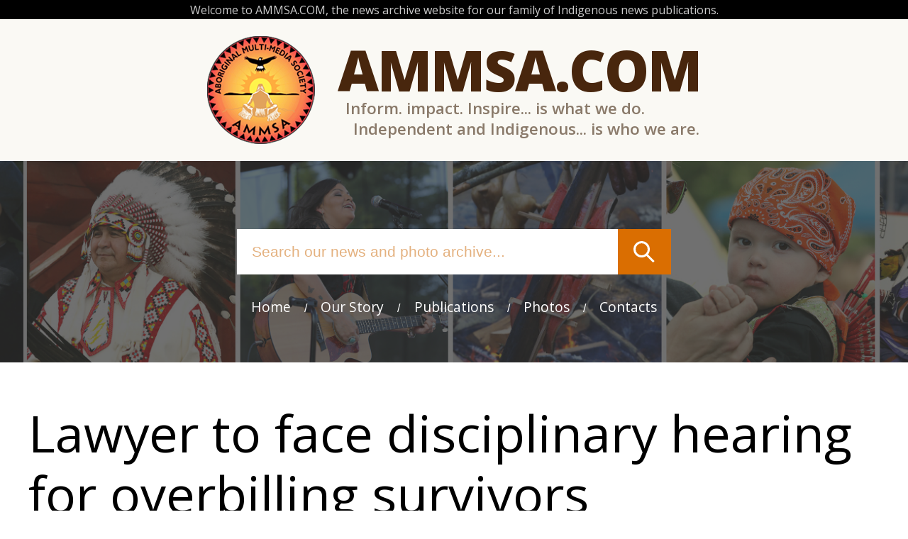

--- FILE ---
content_type: text/html; charset=UTF-8
request_url: https://www.ammsa.com/publications/windspeaker/lawyer-face-disciplinary-hearing-overbilling-survivors
body_size: 25955
content:
<!DOCTYPE html>
<html lang="en" dir="ltr" prefix="og: https://ogp.me/ns#">
<head>
    <meta charset="utf-8" />
<meta name="description" content="A Winnipeg lawyer who overbilled 26 residential school survivors for his services could face disbarment. “This is certainly a case which is serious and, yes, I would say there is a potential for (disbarment). I don’t know yet what the appropriate penalty would be and what the panel would decide but (disbarment) is certainly not off the table,” said Allan Fineblit, CEO with the Law Society of Manitoba. The lawyer, who cannot be named because of a pending disciplinary hearing, has until May 30 to repay $388,477 into a trust account." />
<link rel="canonical" href="https://www.ammsa.com/publications/windspeaker/lawyer-face-disciplinary-hearing-overbilling-survivors" />
<meta property="og:site_name" content="Ammsa.com" />
<meta property="og:type" content="Article" />
<meta property="og:url" content="https://www.ammsa.com/publications/windspeaker/lawyer-face-disciplinary-hearing-overbilling-survivors" />
<meta property="og:title" content="Lawyer to face disciplinary hearing for overbilling survivors" />
<meta property="og:description" content="A Winnipeg lawyer who overbilled 26 residential school survivors for his services could face disbarment. “This is certainly a case which is serious and, yes, I would say there is a potential for (disbarment). I don’t know yet what the appropriate penalty would be and what the panel would decide but (disbarment) is certainly not off the table,” said Allan Fineblit, CEO with the Law Society of Manitoba. The lawyer, who cannot be named because of a pending disciplinary hearing, has until May 30 to repay $388,477 into a trust account. “So far all the (interim) payments have been made and the money is back in the trust account. We expect the last payment before the end of the month. He has paid more than half of it already, because he was required to,” said Fineblit. The over-billing was brought to the law society’s attention in May 2010 by Daniel Ish, chief adjudicator for the Independent Assessment Process, which was set out by the Indian Residential School Settlement Agreement. Ish’s office was contacted when claimants discovered a discrepancy in the fees paid to the lawyer and the amount of compensation they should have received. “The best way that I or my office can discover irregularities in billing is if claimants advise me,” said Ish. As Ish does not have regulatory power over lawyers, he reported his concerns to the law society. As a result, the society filed disciplinary charges against the lawyer.“We charged him with professional misconduct and we did something a bit unusual. We do have the jurisdiction before a hearing to require a lawyer to do certain things we think are necessary to protect the public. It was a large amount of money that had to be repaid and we were concerned because the money was not in his trust account any more,” said Fineblit. Initially, the society’s Complaints Investigation Committee gave until March 9, 2011, 30 days from meeting with the lawyer, to repay the funds. The lawyer appealed the CIC’s decision and the CIC granted an additional 30 days. Claiming April 9 was a hardship, the lawyer took the matter to the Court of Queen’s Bench asking for a stay. In a 30-page written ruling, Justice Shane Perlmutter dismissed the motion for a stay, saying, “I am not satisfied that (the lawyer) would, unless the stay is granted, suffer irreparable harm. Rather … any irreparable harm would appear to stem from his own lack of diligence in satisfying the CIC that he has exercised all due diligence in attempting to repay the trust funds. He has not provided compelling evidence that he cannot repay a substantial amount of these trust funds, if not all of these trust funds, by the deadline imposed by the CIC.” The lawyer returned to the CIC and May 30 was set as the deadline. The lawyer took the matter back to Perlmutter, again arguing hardship for payment. Perlmutter rendered an oral decision April 28, ruling May 30 would remain as the deadline for repayment. The residential school settlement agreement gives adjudicators the authority to assess legal fees for “fairness and reasonableness…. If the adju-dicator varies the amount to be charged, the lawyer is bound by that ruling. If a lawyer charges more than the ruling amount, that is an over-billing,” said Ish. While there was a case in British Columbia in which irregularities raised questions, an investigation cleared over-billing concerns. “The situation involving the Winnipeg lawyer … is the only situation of over-billing of which I am aware,” said Ish. “However, although it involved only one lawyer, it involved numerous clients.” Perlmutter noted that the lawyer “did not challenge the jurisdiction of the adjudicator or (appeal) the decisions.” Fineblit said a date has yet to be set for the lawyer’s disciplinary hearing. This will be the second time the lawyer has faced such action. A year ago, he pled guilty to not depositing retainer fees into a trust account and was suspended for 70 days beginning in mid-June. Fineblit said the lawyer’s prior record, nature of conduct and “what went on” will be taken into consideration before a penalty, which could be a fine, suspension or disbarment, is leveled by the three-person panel. Said Perlmutter in his written ruling, “(The lawyer) was representing clients who were extremely vulnerable, in that they were undergoing a very personal and often traumatic process…. (The lawyer) flagrantly ignored numerous decisions of adjudicators in respect of his fees ….”" />
<meta property="og:image:url" content="https://www.ammsa.com/sites/default/files/ammsa-logo-sm.png" />
<meta name="twitter:title" content="Lawyer to face disciplinary hearing for overbilling survivors" />
<meta name="MobileOptimized" content="width" />
<meta name="HandheldFriendly" content="true" />
<meta name="viewport" content="width=device-width, initial-scale=1.0" />
<link rel="icon" href="/sites/default/files/ammsa-logo-sm.png" type="image/png" />
<script>window.a2a_config=window.a2a_config||{};a2a_config.callbacks=[];a2a_config.overlays=[];a2a_config.templates={};</script>

        <title>Lawyer to face disciplinary hearing for overbilling survivors | Ammsa.com</title>
      
        <link rel="stylesheet" media="all" href="/core/modules/system/css/components/align.module.css?t0ncxu" />
<link rel="stylesheet" media="all" href="/core/modules/system/css/components/fieldgroup.module.css?t0ncxu" />
<link rel="stylesheet" media="all" href="/core/modules/system/css/components/container-inline.module.css?t0ncxu" />
<link rel="stylesheet" media="all" href="/core/modules/system/css/components/clearfix.module.css?t0ncxu" />
<link rel="stylesheet" media="all" href="/core/modules/system/css/components/details.module.css?t0ncxu" />
<link rel="stylesheet" media="all" href="/core/modules/system/css/components/hidden.module.css?t0ncxu" />
<link rel="stylesheet" media="all" href="/core/modules/system/css/components/item-list.module.css?t0ncxu" />
<link rel="stylesheet" media="all" href="/core/modules/system/css/components/js.module.css?t0ncxu" />
<link rel="stylesheet" media="all" href="/core/modules/system/css/components/nowrap.module.css?t0ncxu" />
<link rel="stylesheet" media="all" href="/core/modules/system/css/components/position-container.module.css?t0ncxu" />
<link rel="stylesheet" media="all" href="/core/modules/system/css/components/reset-appearance.module.css?t0ncxu" />
<link rel="stylesheet" media="all" href="/core/modules/system/css/components/resize.module.css?t0ncxu" />
<link rel="stylesheet" media="all" href="/core/modules/system/css/components/system-status-counter.css?t0ncxu" />
<link rel="stylesheet" media="all" href="/core/modules/system/css/components/system-status-report-counters.css?t0ncxu" />
<link rel="stylesheet" media="all" href="/core/modules/system/css/components/system-status-report-general-info.css?t0ncxu" />
<link rel="stylesheet" media="all" href="/core/modules/system/css/components/tablesort.module.css?t0ncxu" />
<link rel="stylesheet" media="all" href="/core/modules/views/css/views.module.css?t0ncxu" />
<link rel="stylesheet" media="all" href="/modules/contrib/addtoany/css/addtoany.css?t0ncxu" />
<link rel="stylesheet" media="all" href="/themes/custom/modern/assets/collage/collage.css?t0ncxu" />
<link rel="stylesheet" media="all" href="/themes/custom/modern/assets/css/global.css?t0ncxu" />

        
              
     <link href="https://fonts.googleapis.com/css?family=Open+Sans:400,600,800" rel="stylesheet">
     
    				                				
</head>
<body class="path-node node--type-article">
<a href="#main-content" class="visually-hidden focusable skip-link">
    Skip to main content
</a>

  <div class="dialog-off-canvas-main-canvas" data-off-canvas-main-canvas>
    
<div class="page-wrapper">
    <div class="page">
      
      

      <header role="banner">
          <div class="row leaderboard clearfix">
    <div class="container leaderboard-inner">
      <div class="views-element-container" id="block-top-text">
  
    
      <div><div class="top-text clearfix view view-misc-blocks view-id-misc_blocks view-display-id-block_1 js-view-dom-id-46980ca9a9694f92c731834e48fb9fdfa2af1827385cd6ba311d20732b459600">
  
    
      
      <div class="view-content view-rows">
          <div class="views-row"><div class="views-field views-field-body"><div class="field-content"><p>Welcome to AMMSA.COM, the news archive website for our family of Indigenous news publications.</p></div></div></div>

    </div>
  
          </div>
</div>

  </div>

    </div>
  </div>

          <div class="row header clearfix">
    <div class="container header-inner">
      <div id="block-modern-branding" class="block block-branding block-config-provider--system block-plugin-id-- has-logo has-name has-slogan">
  <div class="block__inner block-branding__inner">

    <div class="site-branding"><a href="/" title="Home" itemprop="url" rel="home" class="site-logo-link"><img src="/sites/default/files/ammsa-logo-sm.png" alt="Home" itemprop="logo" class="site-logo" /></a><span class="site-branding__text"><div class="site-name"><a href="/" title="Home" itemprop="url" rel="home" class="site-branding__name-link">Ammsa.com</a></div><div class="site-slogan"><span>Inform. impact. Inspire... is what we do.</span><span>Independent and Indigenous... is who we are.</span></div></span></div></div>
</div>

    </div>
  </div>

      </header>
      
      <div class="subheader">
          <div class="row highlighted clearfix">
    <div class="container highlighted-inner">
      <div class="views-exposed-form search-form" data-drupal-selector="views-exposed-form-search-content-page-1" id="block-exposedformsearch-contentpage-1">
  
    
      <form action="/search" method="get" id="views-exposed-form-search-content-page-1" accept-charset="UTF-8">
  <div class="js-form-item form-item js-form-type-textfield form-item-keys js-form-item-keys form-no-label">
        <input class="search-text form-text" data-drupal-selector="edit-keys" type="text" id="edit-keys" name="keys" value="" size="40" maxlength="128" placeholder="Search our news and photo archive..." />

        </div>
<div data-drupal-selector="edit-actions" class="form-actions js-form-wrapper form-wrapper" id="edit-actions"><input class="search-submit button js-form-submit form-submit" data-drupal-selector="edit-submit-search-content" type="submit" id="edit-submit-search-content" value="Search" />
</div>


</form>

  </div>

    </div>
  </div>

          <div class="row primary-menu clearfix">
    <div class="container primary-menu-inner">
      <nav role="navigation" aria-labelledby="block-modern-main-menu-menu" id="block-modern-main-menu">
            
  <h2 class="visually-hidden" id="block-modern-main-menu-menu">Main navigation</h2>
  

            <ul class="menu inline odd menu-level-1 menu-name--main"><li class="menu__item menu__item-title--home" id="mlid-home"><span class="menu__link--wrapper"><a href="/" class="menu__link" data-drupal-link-system-path="&lt;front&gt;">Home</a></span></li><li class="menu__item menu__item-title--our-story" id="mlid-our-story"><span class="menu__link--wrapper"><a href="/content/ammsa-history-and-mission" class="menu__link" data-drupal-link-system-path="node/43748">Our Story</a></span></li><li class="menu__item menu__item-title--publications" id="mlid-publications"><span class="menu__link--wrapper"><a href="/#main-content" class="menu__link" data-drupal-link-system-path="&lt;front&gt;">Publications</a></span></li><li class="menu__item menu__item-title--photos" id="mlid-photos"><span class="menu__link--wrapper"><a href="/photos" title="View the Photos Albums" class="menu__link" data-drupal-link-system-path="photos">Photos</a></span></li><li class="menu__item menu__item-title--contacts" id="mlid-contacts"><span class="menu__link--wrapper"><a href="/content/contact-ammsa" class="menu__link" data-drupal-link-system-path="node/43749">Contacts</a></span></li></ul>  


  </nav>

    </div>
  </div>

      </div>
      

      

      <main role="main" class="clearfix content">
        <div class="container content-inner clearfix">
          <a id="main-content" tabindex="-1"></a>
            <div class="row content-prefix clearfix">
    <div class="container content-prefix-inner">
      <div id="block-leaderboardad">
  
    
      <div class="field field-block-content--body field-name-body field-type-text-with-summary field-label-hidden has-single"><div class="field__items"><div class="field__item"><div class="tisement-wrap">
<script type="text/javascript">
  addAds([22]);
  function addAds(ids) {
     for (var i = 0; i < ids.length; i++) {
      var id = ids[i];
      document.write('<scr' + 'ipt src="//ammsa.advertserve.com/servlet/view/banner/javascript/zone?zid=' + id + '&pid=0&resolution='+(window.innerWidth||screen.width)+'x'+(window.innerHeight||screen.height)+'&random='+Math.floor(89999999*Math.random()+10000000)+'&millis='+new Date().getTime()+'&referrer='+encodeURIComponent((window!=top&&window.location.ancestorOrigins)?window.location.ancestorOrigins[window.location.ancestorOrigins.length-1]:document.location)+'" type="text/javascript"></scr' + 'ipt>');
    }
  }
</script>
</div></div></div>
</div>

  </div>
<div data-drupal-messages-fallback class="hidden"></div>
<div id="block-modern-page-title">
  
    
      
  <h1>
<span>Lawyer to face disciplinary hearing for overbilling survivors</span>
</h1>


  </div>

    </div>
  </div>


            <div class="layout-main-content">
                <div class="row main-content clearfix">
    <div class="container main-content-inner">
      <div id="block-modern-content">
  
    
      <article data-history-node-id="23799" class="node node--id-23799 node--type-article node--promoted node--sticky node--view-mode-full" role="article">
  <div class="node__container">

    <header></header>

    <div class="node__content"><div class="field field-node--field-origin field-name-field-origin field-type-entity-reference field-label-above has-single"><h4 class="field__label">Article Origin</h4><div class="field__items"><div class="field__item"><a href="/category/article-origin/windspeaker-publication" hreflang="en">Windspeaker Publication</a></div></div>
</div>
<div class="field field-node--field-author field-name-field-author field-type-string field-label-above has-single"><h4 class="field__label">Author</h4><div class="field__items"><div class="field__item">By Shari Narine Windspeaker Contributor WINNIPEG</div></div>
</div>
<div class="field field-node--field-volume field-name-field-volume field-type-integer field-label-above has-single"><h4 class="field__label">Volume</h4><div class="field__items"><div class="field__item">29</div></div>
</div>
<div class="field field-node--field-issue field-name-field-issue field-type-integer field-label-above has-single"><h4 class="field__label">Issue</h4><div class="field__items"><div class="field__item">3</div></div>
</div>
<div class="field field-node--field-year field-name-field-year field-type-integer field-label-above has-single"><h4 class="field__label">Year</h4><div class="field__items"><div class="field__item">2011</div></div>
</div>
<div class="field field-node--body field-name-body field-type-text-with-summary field-label-hidden has-single"><div class="field__items"><div class="field__item"><p>A Winnipeg lawyer who overbilled 26 residential school survivors for his services could face disbarment.</p>
<p>“This is certainly a case which is serious and, yes, I would say there is a potential for (disbarment). I don’t know yet what the appropriate penalty would be and what the panel would decide but (disbarment) is certainly not off the table,” said Allan Fineblit, CEO with the Law Society of Manitoba.</p>
<p>The lawyer, who cannot be named because of a pending disciplinary hearing, has until May 30 to repay $388,477 into a trust account.</p>
<p>“So far all the (interim) payments have been made and the money is back in the trust account. We expect the last payment before the end of the month. He has paid more than half of it already, because he was required to,” said Fineblit.</p>
<p>The over-billing was brought to the law society’s attention in May 2010 by Daniel Ish, chief adjudicator for the Independent Assessment Process, which was set out by the Indian Residential School Settlement Agreement. Ish’s office was contacted when claimants discovered a discrepancy in the fees paid to the lawyer and the amount of compensation they should have received.</p>
<p>“The best way that I or my office can discover irregularities in billing is if claimants advise me,” said Ish.</p>
<p>As Ish does not have regulatory power over lawyers, he reported his concerns to the law society. As a result, the society filed disciplinary charges against the lawyer.<br>“We charged him with professional misconduct and we did something a bit unusual. We do have the jurisdiction before a hearing to require a lawyer to do certain things we think are necessary to protect the public. It was a large amount of money that had to be repaid and we were concerned because the money was not in his trust account any more,” said Fineblit.</p>
<p>Initially, the society’s Complaints Investigation Committee gave until March 9, 2011, 30 days from meeting with the lawyer, to repay the funds. The lawyer appealed the CIC’s decision and the CIC granted an additional 30 days. Claiming April 9 was a hardship, the lawyer took the matter to the Court of Queen’s Bench asking for a stay. In a 30-page written ruling, Justice Shane Perlmutter dismissed the motion for a stay, saying, “I am not satisfied that (the lawyer) would, unless the stay is granted, suffer irreparable harm. Rather … any irreparable harm would appear to stem from his own lack of diligence in satisfying the CIC that he has exercised all due diligence in attempting to repay the trust funds. He has not provided compelling evidence that he cannot repay a substantial amount of these trust funds, if not all of these trust funds, by the deadline imposed by the CIC.”</p>
<p>The lawyer returned to the CIC and May 30 was set as the deadline. The lawyer took the matter back to Perlmutter, again arguing hardship for payment. Perlmutter rendered an oral decision April 28, ruling May 30 would remain as the deadline for repayment.</p>
<p>The residential school settlement agreement gives adjudicators the authority to assess legal fees for “fairness and reasonableness…. If the adju-dicator varies the amount to be charged, the lawyer is bound by that ruling. If a lawyer charges more than the ruling amount, that is an over-billing,” said Ish.</p>
<p>While there was a case in British Columbia in which irregularities raised questions, an investigation cleared over-billing concerns.</p>
<p>“The situation involving the Winnipeg lawyer … is the only situation of over-billing of which I am aware,” said Ish. “However, although it involved only one lawyer, it involved numerous clients.”</p>
<p>Perlmutter noted that the lawyer “did not challenge the jurisdiction of the adjudicator or (appeal) the decisions.”</p>
<p>Fineblit said a date has yet to be set for the lawyer’s disciplinary hearing. This will be the second time the lawyer has faced such action. A year ago, he pled guilty to not depositing retainer fees into a trust account and was suspended for 70 days beginning in mid-June. Fineblit said the lawyer’s prior record, nature of conduct and “what went on” will be taken into consideration before a penalty, which could be a fine, suspension or disbarment, is leveled by the three-person panel.</p>
<p>Said Perlmutter in his written ruling, “(The lawyer) was representing clients who were extremely vulnerable, in that they were undergoing a very personal and often traumatic process…. (The lawyer) flagrantly ignored numerous decisions of adjudicators in respect of his fees ….”</p></div></div>
</div>
<ul class="links inline"><li>8588 views</li></ul></div></div>
</article>

  </div>
<div id="block-addtoanybuttons">
  
    
      <span class="a2a_kit a2a_kit_size_32 addtoany_list" data-a2a-url="https://www.ammsa.com/publications/windspeaker/lawyer-face-disciplinary-hearing-overbilling-survivors" data-a2a-title="Lawyer to face disciplinary hearing for overbilling survivors"><a class="a2a_button_facebook"></a><a class="a2a_button_twitter"></a><a class="a2a_button_google_plus"></a><a class="a2a_button_pinterest"></a><a class="a2a_button_stumbleupon"></a><a class="a2a_dd addtoany_share" href="https://www.addtoany.com/share#url=https%3A%2F%2Fwww.ammsa.com%2Fpublications%2Fwindspeaker%2Flawyer-face-disciplinary-hearing-overbilling-survivors&amp;title=Lawyer%20to%20face%20disciplinary%20hearing%20for%20overbilling%20survivors"></a></span>

  </div>

    </div>
  </div>

            </div>

                          <aside class="layout-sidebar" role="complementary">
                  <div class="row sidebar-second clearfix">
    <div class="container sidebar-second-inner">
      <div id="block-boxads">
  
    
      <div class="field field-block-content--body field-name-body field-type-text-with-summary field-label-hidden has-single"><div class="field__items"><div class="field__item"><div class="tisement-wrap">
<!-- BEGIN Big Box CODE -->
<script type="text/javascript">
  addAds([19, 20, 21]);

  function addAds(ids) {
     for (var i = 0; i < ids.length; i++) {
      var id = ids[i];
      document.write('<scr' + 'ipt src="//ammsa.advertserve.com/servlet/view/banner/javascript/zone?zid=' + id + '&pid=0&resolution='+(window.innerWidth||screen.width)+'x'+(window.innerHeight||screen.height)+'&random='+Math.floor(89999999*Math.random()+10000000)+'&millis='+new Date().getTime()+'&referrer='+encodeURIComponent((window!=top&&window.location.ancestorOrigins)?window.location.ancestorOrigins[window.location.ancestorOrigins.length-1]:document.location)+'" type="text/javascript"></scr' + 'ipt>');
    }
  }
</script>
<!-- END CODE -->
</div>
</div></div>
</div>

  </div>

    </div>
  </div>

              </aside>
                    </div>

      </main>

              <footer role="contentinfo">
          
            <div class="row footer clearfix">
    <div class="container footer-inner">
      <div id="block-copyright-2">
  
    
      <div class="field field-block-content--body field-name-body field-type-text-with-summary field-label-hidden has-single"><div class="field__items"><div class="field__item"><p>Aboriginal Multi-Media Society<br>
13245 - 146 Street<br>
Edmonton, Alberta, Canada T5L 4S8<br>
Ph. <a href="tel:(780) 455-2700" title="Phone AMMSA">(780) 455-2700</a> / Fax: (780) 455-7639<br>
E. <a href="mailto:news@ammsa.com" title="Email AMMSA">news@ammsa.com</a><br>
&nbsp;</p>
</div></div>
</div>

  </div>
<div id="block-copyright">
  
    
      <span class="copyright">&copy; 2026 Aboriginal Multi-Media Society (AMMSA)</span><span>&nbsp;/&nbsp;</span><span class="developed">Developed by <a href="http://albernidesign.com" title="Visit Alberni Online" target="_blank">Alberni Online</a></span>
  </div>

    </div>
  </div>

        </footer>
          </div>
</div>
  </div>


<script type="application/json" data-drupal-selector="drupal-settings-json">{"path":{"baseUrl":"\/","pathPrefix":"","currentPath":"node\/23799","currentPathIsAdmin":false,"isFront":false,"currentLanguage":"en"},"pluralDelimiter":"\u0003","suppressDeprecationErrors":true,"statistics":{"data":{"nid":"23799"},"url":"\/core\/modules\/statistics\/statistics.php"},"ajaxTrustedUrl":{"\/search":true},"user":{"uid":0,"permissionsHash":"f0df0058587a860072a061f4019405e82a1e0132b25c57e6aae9d3a495259e6d"}}</script>
<script src="/core/assets/vendor/jquery/jquery.min.js?v=3.7.1"></script>
<script src="/core/misc/drupalSettingsLoader.js?v=10.5.2"></script>
<script src="/core/misc/drupal.js?v=10.5.2"></script>
<script src="/core/misc/drupal.init.js?v=10.5.2"></script>
<script src="https://static.addtoany.com/menu/page.js" defer></script>
<script src="/modules/contrib/addtoany/js/addtoany.js?v=10.5.2"></script>
<script src="/themes/custom/modern/assets/collage/collage.min.js?v=1"></script>
<script src="/themes/custom/modern/assets/js/global.js?v=1"></script>
<script src="/core/modules/statistics/statistics.js?v=10.5.2"></script>



<!-- Global site tag (gtag.js) - Google Analytics -->
<script async src="https://www.googletagmanager.com/gtag/js?id=G-NCBZNVH7BH"></script>
<script>
  window.dataLayer = window.dataLayer || [];
  function gtag(){dataLayer.push(arguments);}
  gtag('js', new Date());

  gtag('config', 'G-NCBZNVH7BH');
</script>
</body>
</html>


--- FILE ---
content_type: text/css
request_url: https://www.ammsa.com/themes/custom/modern/assets/collage/collage.css?t0ncxu
body_size: 2359
content:
/*=======================================
   Styling
  =======================================*/

/*----------------------------
   Before Load
  ----------------------------*/
.field-node--field-images .field__items {
  position: relative;
  opacity: .7;
  padding: 1px;
  max-height: 48.6em;
  /* max-height: 80vh; */
  overflow:  hidden;
}

.field-node--field-images .field__items:before {
  top: 0;
  left: 0;
  width: 100%;
  height: 100%;
  background: #da6e01;
  -webkit-transition: all 1s;
  transition: all 1s;
}

.field-node--field-images .field__items:after {
  top: 50%;
  left: 50%;
  width: 1em;
  height: 1em;
  font-size: 3em;
  margin: -.5em;
  background-color: #eee;
  -webkit-animation: sk-rotateplane 1.2s infinite ease-in-out;
  animation: sk-rotateplane 1.2s infinite ease-in-out;
}

.field-node--field-images .field__items:after,
.field-node--field-images .field__items:before {
  content: '';
  position: absolute;
  z-index: 10;
  opacity: 1;
}


/*----------------------------
   After Load
  ----------------------------*/
.field-node--field-images .field__items.collaged  {
  opacity: 1;
  max-height: none;
}

.field-node--field-images .field__items.collaged:before {
  opacity: 0;
  visibility: hidden;
  pointer-events: none;
}

.field-node--field-images .field__items.collaged:after {  display: none;  }

/*----------------------------
   Both
  ----------------------------*/
.field-node--field-images .field__item,
.field-node--field-images img {
  display: inline-block;
  -webkit-transition: none;
  transition: none;
}

/*----------------------------
   Animation
  ----------------------------*/
@-webkit-keyframes sk-rotateplane {
  0% { -webkit-transform: perspective(120px) }
  50% { -webkit-transform: perspective(120px) rotateY(180deg) }
  100% { -webkit-transform: perspective(120px) rotateY(180deg)  rotateX(180deg) }
}

@keyframes sk-rotateplane {
  0% { 
    transform: perspective(120px) rotateX(0deg) rotateY(0deg);
    -webkit-transform: perspective(120px) rotateX(0deg) rotateY(0deg) 
  } 50% { 
    transform: perspective(120px) rotateX(-180.1deg) rotateY(0deg);
    -webkit-transform: perspective(120px) rotateX(-180.1deg) rotateY(0deg) 
  } 100% { 
    transform: perspective(120px) rotateX(-180deg) rotateY(-179.9deg);
    -webkit-transform: perspective(120px) rotateX(-180deg) rotateY(-179.9deg);
  }
}

--- FILE ---
content_type: text/css
request_url: https://www.ammsa.com/themes/custom/modern/assets/css/global.css?t0ncxu
body_size: 15041
content:
/*=======================================
   Global
  =======================================*/

* {
  -webkit-box-sizing: border-box;
  box-sizing: border-box;
  vertical-align: bottom;
  padding: 0;
  margin: 0;
}

body {
  font-family: 'Open Sans', sans-serif;
  line-height:  1.5;
}

.page * {
  -webkit-transition: all .4s;
  transition: all .4s;
}

/*=======================================
   Elements
  =======================================*/

/* Inputs: Sarafi Issue */

input {  border-radius: none;  }

/* Main: IE issue */
main, aside, footer {
  display: block;
}

/* Links */
a {
  color: #b33330;
  text-decoration: none;
}

a:hover {
   opacity: .7; 
}

.no-fade a:hover {  opacity: 1;  }

/* Images */
img {
  max-width: 100%;
  height: auto;
  display: inline-block;
  border: 0;
}

/* Headers */
h2, h3, h4 {
  margin: 1em 0 .5em;
}

h1 {
  font: 300 4.5em/1.2 'Open Sans', sans-serif;
  margin: 0;
}

h2 {
  font: 800 2.5em/1.2 'Open Sans', sans-serif;
  color: #333;
}

h3 {
  font: 600 1.3em 'Open Sans', sans-serif;
}

.weight-light {  font-weight: 400;  } /* FP Headers */

.weight-medium {  font-weight: 600;  } /* FP Headers */

/* Figure */
figure {
  margin: 0;
}

/* Lists */
ol {
  list-style-position: inside;
}


/*----------------------------
   Shorthand clases
  ----------------------------*/

/* Button */
.buttons a {
  padding: .7em 1em;
  display: inline-block;
  -moz-osx-font-smoothing: grayscale;
  -webkit-font-smoothing: antialiased;
  border: 2px solid #9c9999;
  color: #9c9999;
  font-size: .95em;
  font-weight:  bold;
  letter-spacing: 1px;
  text-transform: uppercase;
}

.buttons a:hover {
  background-color: #9c9999;
  color: #181818;
}

.button-margin-right {
  margin-right: 1em;
}

/* Align */
.align-left {  float: left;  }

.align-right {  float: right;  }

/* Menu */
ul.inline {
  padding: 0;
  margin: 0;
  list-style: none;
}

ul.inline li {  display: inline-block;  }

ul.inline a {  color: inherit;  }

/* Clearfix */
.clearfix:after {
  content: '';
  clear: both;
  display: table;
  visibility: hidden;
}

/*=======================================
   Layout
  =======================================*/

.container {
  max-width: 77em;
  margin: 0 auto;
  padding: 0 1em;
}

.container .container {
  padding: 0;
  max-width: none;
}

.container.with-margin {
  padding: 4em 2em;
}

/*----------------------------
   Leaderboard
  ----------------------------*/
.leaderboard {
  background: #000;
  color: #ccc;
  text-align: center;
}

.top-text {
  padding: .1em 0;
}

/*----------------------------
   Header
  ----------------------------*/
.site-logo-link,
.site-branding__text {
  display: inline-block;
  vertical-align: middle;
}

.header {
  padding: 1.5em 0;
  background: #faf9f4;
  text-align: center;
}

/* Logo */
.site-logo-link {
  margin-right: 2em;
}

/* Site Name */
.site-name a {
  font-size: 5em;
  line-height: 1;
  color: #48260d;
  font-weight: 800;
  text-transform: uppercase;
  opacity:  1;
  letter-spacing: -2px;
}

/* Slogan */
.site-slogan span {
  display: block;
  text-align: left;
  font-size: 1.4em;
  color: #8a7a6a;
  font-weight: 600;
  line-height: 1.3;
}

.site-slogan span:first-child {
  text-indent: .5em;
}

.site-slogan span:last-child {
  text-indent: 1em;
}


/*----------------------------
   Subheader
  ----------------------------*/

.subheader {
  padding: 4em 0;
  text-align:  center;
  position: relative;
  overflow: hidden;
}

/* Backgrounds
----------------*/

.subheader:after,
.subheader:before {
  content: '';
  position: absolute;
  top: 0;
  left: -1%;
  height: 100%;
  width: 102%;
  display: block;
  z-index: -1;
}

.subheader:after {
  background: #333;
  opacity: .7;
}

.subheader:before {
  background: url(images/header-bk-right-margin.jpg) center repeat;
  background-size: 112.6em;
  left: -.8em;
}

/* Search
----------------*/
.search-form {
  display: inline-block;
  margin: 2em 0 2em;
  position: relative;
}

.search-form form > div {
  height: 4em;
  margin: 0;
}

.search-form input {
  border-radius: 0;
  border: none;
  height: 100%;
}

/* Search input */
.search-text {
  width: 100%;
  font-size: 1.3em;
  padding: .7em 1em;
  padding-right: 4.7em;
  color: #333;
}

.search-text::-webkit-input-placeholder {  color: #e4b17f  }
.search-text:-ms-input-placeholder {  color: #e4b17f  }
.search-text::placeholder {  color: #e4b17f  }
.search-text:placeholder {  color: #e4b17f  }
.search-text::-ms-placeholder {  color: #e4b17f  }

/* Submit Button */
.search-form .form-actions {
  position: absolute;
  top: 0;
  right: 0;
  margin: 0;
}

.search-submit {
  padding: 1.3em;
  background: #da6e01 url(/sites/default/files/search.svg) center no-repeat;
  background-size: 2.3em;
  color: transparent;
}

/* Menu
----------------*/

.menu-name--main {
  color: #fff;
}

.menu-name--main a {
  margin: 0 1em;
  font-size: 1.2em;
}

.menu-name--main li:after {
  content: '/';
  font-family: 'Arial', sans-serif;
}

.menu-name--main li:last-child:after {  display: none;  }


/*----------------------------
   Main Content
  ----------------------------*/
.content {
  padding: 1.5em 0 3em;
}

/* Content Suffix
----------------*/
#block-modern-page-title {
  margin: 0 0 3em;
}

/* Content
----------------*/
.layout-main-content {
  float: left;
  max-width: 56em;
  width: 72.5%;
}
/* 
.header-view .subtitle { Front only ?
  margin: 1.2em 0 1.3em;
  font-size: 1.7em;
  font-weight: 300;
  text-transform: uppercase;
  color: #9c9999;
} */

    /* Contact Us */
    .node--id-43749 td {display float: left; vertical-align: top; padding: 0 1em; min-width: 250px;}

/* Sidebar
----------------*/
.layout-sidebar {
  float: right;
  width: 25%;
  max-width: 18.75em;
  opacity: .9;
}

/* Classes
----------------*/

/* Background Image */
.bk-img-wrapper {
  position: relative;
}

.bk-img img {
  width: 100%;
  pointer-events: none;
  display:  block;
}

.bk-img-wrapper:before,
.bk-img-content {
  position: absolute;
  top: 0;
  left: 0;
}

.bk-img-wrapper:before {
  content: '';
  display: block;
  height: 100%;
  width: 100%;
  pointer-events: none;
  -webkit-transition: background .6s;
  transition: background .6s;
}

.bk-img-content.v-centered {
  top: 50%;
  -webkit-transform: translateY(-50%);
  transform: translateY(-50%);
  -webkit-transition: all .6s;
  transition: all .6s;
}

/* View Columns (currently 4) */

.view-columns .views-row {
  float: left;
  width: 25%;
  padding: .3%;
}

@media screen and (max-width: 73em) {
  .view-columns .views-row {
    width: 33.3%;
    padding: 1% 3%;
  }
}

@media screen and (max-width: 65em) {
  .view-columns .views-row {  padding: 1%;  }
}

@media screen and (max-width: 57em) {
  .view-columns .views-row {
    width: 50%;
    padding: 1% 7%;
  }
  
}
@media screen and (max-width: 50em) {
  .view-columns .views-row {  padding: 1% 3%;  }
}

@media screen and (max-width: 45em) {
  .view-columns .views-row {  padding: 1%; }
}

@media screen and (max-width: 40em) {
  .view-columns .views-row {
    float: none;
    max-width: 18.75em;
    width: 100%;
    margin: 2% auto;
  }
}

/* AddtoAny */
.addtoany_list {
  margin: 3em 0 0;
  display:  inline-block;
}

/*----------------------------
   Subfooter
  ----------------------------*/
.subfooter {
  padding: 1em 2em;
  background: #f0f0f0;
}

/* Social */
.social svg {
  width: 2em;
  fill: #999;
  opacity: .9;
}

.social .facebook:hover svg {  fill: #3b5998;  }

.social .twitter:hover svg {  fill: #00aced;  }

.social .instagram:hover svg {  fill: #517fa4;  }

/*----------------------------
   Footer
  ----------------------------*/
.footer {
  padding: 3em 1em;
  background: #000;
  color: #999;
}
.footer a {	 color: #999;  }

/*=======================================
   News Article Listings
  =======================================*/

.news-articles {
  font: 1em/1.4 'Open Sans', Arial, sans-serif;
  text-align: left;
  max-width: 60em;
  margin: 0 auto;
}

/* Author */
.news-author {
  color: #999;
  font-weight: bold;
  font-size: .9em;
  text-transform: uppercase;
}

.news-author li a {
  color: #c86e13;
}

.news-author li:after {
  content: '\2022';
  margin: .5em;
}

.news-author li:last-child:after {  display: none;  }

/* Body */
.news-articles .views-field-body {
  margin: 1.5em 0 1em;
}

.news-articles .views-field-body p {  margin: .5em 0;  }

/* Origin Display */
.term-display .views-field-field-image {
  float: left;
  margin: 0 2em 1em 0;
}

.term-display .views-field-description__value {
  font-weight: 600;
  font-size: 1.1em;
  padding: 1em 0;
}

/*=======================================
   Gallery
  =======================================*/

/*----------------------------
   View
  ----------------------------*/

/* Layout */
.path-photos .layout-main-content {
  max-width: 75em;
  width: auto;
}

/* Styling */

.gallery .pager {  padding: 2em 0 0;  }
.gallery .views-row {
  overflow: hidden;
  position:  relative;
  text-align: center;
}

.album-wrap:hover:before,
.album-wrap.hovered:before{
  background: #fff;
  opacity: .75;
}

/* Content */
.album-wrap .bk-img-content {
  pointer-events:  none;
  padding: 1.5em;
  width: 100%;
  opacity: 0;
  top: 100%;
}

.album-wrap:hover .bk-img-content,
.album-wrap.hovered .bk-img-content {
  top: 50%;
  opacity: 1;
  -webkit-transform: translateY(-50%);
  transform: translateY(-50%);
}

.gallery .bk-img-content {  display: inline-block;  }

.album-wrap h3 a {  color: #000;  }

.album-wrap h3 a:hover {  color: #b33330;  }

.album-wrap h3:after {
  content: '';
  width: 2.5em;
  height: .15rem;
  display: block;
  margin: .5em auto;
  background-color: #da6e01;
}

.album-wrap .photos-num {
  font-weight: bold;
  font-size: .9em;
}

/*=======================================
   Nodes
  =======================================*/

article {
  font-family: 'Open Sans', Arial, sans-serif;
}

article .field-label-above {
  display: inline-block;
  margin: 1.5em;
  margin-left: 0;
}

article p {  margin: 1em 0;  }

/*----------------------------
   Gallery
  ----------------------------*/

/* Field: Tags */
.field-node--field-tags {  margin: 1.25em -.2em 0;  }

.field-node--field-tags .field__item {
  display: inline-block;
  margin: .3em;
}

.field-node--field-tags .field__item:after {
  content: ', ';
  display: inline-block;
}

.field-node--field-tags .field__item:last-child:after {  display: none;  }

/*=======================================
   Blocks
  =======================================*/

/*----------------------------
   Advertisement
  ----------------------------*/

#block-leaderboardad {
  text-align: center;
  margin: 0 0 2em;
}

.tisement-wrap img,
.tisement-wrap > div {
  height: auto !important;
  margin: 0 0 2em;
}

/*=======================================
   Responsive
  =======================================*/

@media only screen and (max-width: 65em) {

  /*----------------------------
     Headers
    ----------------------------*/
  h2 {  font-size: 2em;  }

  /*----------------------------
     Regions
    ----------------------------*/
  .leaderboard,
  .header,
  .footer {
    font-size: .85em;
  }

  /* Header */
  .site-logo {  height: 9em;  }

  .site-name {  font-weight: bold;  }

  /* Subheader */
  .subheader {
    padding: 2.5em 0 3.5em;
    font-size: .9em;
  }

  /* Content */
  .content {  padding: 1.5em 0;  }

  #block-modern-page-title {
    margin: 0 0 1.5em;
    font-size: .7em;
  }

  /* Footer */
  .footer {  padding: 2em 1em;  }

  /*----------------------------
     Advertisement
    ----------------------------*/
  .layout-main-content,
  .layout-sidebar {
    float: none;
    width: 100%;
    max-width: none;
  }
  
  .layout-sidebar .tisement-wrap {
    margin-top: 3em;
    text-align: center;
  }

  .layout-sidebar .tisement {
    width: 33.3%;
    min-width: 250px;
    padding: 1%;
    display: inline-block;
    margin: 0 -4px -3px 0;
  }
  
  .layout-sidebar .tisement-wrap:after {
    content: '';
    display: inline-block;
  }

}


@media only screen and (max-width: 45em) {

  /*----------------------------
     Elements
    ----------------------------*/
  
  .table-cell-break td {  display: table;  }

  /*----------------------------
     Regions
    ----------------------------*/

  /* Leaderboard*/
  .leaderboard {  display: none;  }

  /* Header */
  .header {  font-size: .65em;  }

  .site-logo {  height: 8em;  }

  /* Subheader */
  .subheader {  padding: 2em 0 3em;  }

  ul li.menu__item-title--publications {  display: none;  } /* Hide Publications menu link */

  /* Content */
  #block-modern-page-title h1 {  line-height: 1.1;  }

}

@media only screen and (max-width: 30em) {

  /*----------------------------
     Regions
    ----------------------------*/

  /* Header */  
  .site-slogan {  display: none;  }

  /* Subheader */
  
  ul.menu-name--main {
    margin: 0 -.3em;
  }

  .menu-name--main a {
    margin: 0 .5em;
    vertical-align: bottom;
  }
  
  

}

@media only screen and (max-width: 25em) {

  /*----------------------------
     Regions
    ----------------------------*/

  /* Header */
  .site-name a {  font-size: 4em;  }

  .site-logo {  height: 7em;  }

  /* Subheader */

  .menu-name--main a {
    font-size: 1em;
  }

}




















/*=======================================
   Paragraphs
  =======================================*/

/*----------------------------
   Misc Fields
  ----------------------------*/
.paragraph .field-name-field-body {
  width: 80%;
  margin: 0 auto;
}

/*----------------------------
   3 Items
  ----------------------------*/
.paragraph--type-item-display h2 {
  margin: 0 0 1em;
}

.field-paragraph--field-items {
  -webkit-columns: 3 1em;
  columns: 3 1em;
  margin: 2em 0 0;
}
  
/* Image Item
----------------*/
.paragraph--type-image-item img {
  margin: 1em 0;
}

.paragraph--type-image-item .field-name-field-text {
  font-weight: bolder;
  font-size: 1.2em;
  letter-spacing: 2px;
  text-transform: uppercase;
}

/*----------------------------
   Body
  ----------------------------*/
.paragraph--type-body {  text-align: left;  }

.paragraph--type-body a { position: relative;  }

.paragraph--type-body a:after {
  border-bottom: 2px solid;
  content: '';
  position: absolute;
  bottom: -1px;
  left: 0;
  width: 100%;
}

.paragraph--type-body a:visited:after {  border-bottom-color: #bbb;  }

.paragraph--type-body a:hover:after {
  width: 0;
  -webkit-transition: width .4s;
  transition: width .4s;
}

/*----------------------------
   Headline
  ----------------------------*/

.paragraph--type-headline {
  position: relative;
}

.paragraph--type-headline img {
  width: 100%;
}

.paragraph--type-headline .field-name-field-text {
  position: absolute;
  top: 0;
  height: 100%;
  width: 100%;
  background: rgba(32,26,22,.7);
}

.paragraph--type-headline .field-name-field-text .field__item {
  position: absolute;
  top: 50%;
  -webkit-transform: translateY(-50%);
  transform: translateY(-50%);
  width: 90%;
  margin: 0 5%;
  font-size: 4.5em;
  color: #fff;
}

--- FILE ---
content_type: text/javascript
request_url: https://www.ammsa.com/themes/custom/modern/assets/js/global.js?v=1
body_size: 1867
content:
(function ($) {
  

  /*=======================================
     Add target '_blank' to external sites
    =======================================*/
  $('a').each(function() {
    if (this.href.indexOf('http') === 0 && this.hostname != location.hostname) {
      $(this).attr('target', '_blank');
    } 
  });
  
  /*=======================================
     Photo Gallery mobile click
    =======================================*/
  
  if ($('html').hasClass('touchevents')) {
    $(document).click(function(e) {
      var $this = $(e.target).closest('.gallery .views-row');
      if (!$this.length) {
          $('.hovered').removeClass('hovered');
      } else {
        if (!$this.hasClass('hovered')) {
          e.preventDefault();
          $('.hovered').removeClass('hovered')
          $this.addClass('hovered');
        } else {  return true;  }
      }
    });
  }
  
  /*=======================================
     Replace Text
    =======================================*/
  var $logoTxt = $('.site-branding__name-link'),
      logoText = $logoTxt.text(),
      logoText = {
        org: logoText, //Ammsa.com
        updated: logoText.replace('.com', '')  //Ammsa
      },
      $searchBox = $('.search-text'),
      searchPlaceholder = $searchBox.attr('placeholder'),
      searchPlaceholder = {
        org: searchPlaceholder, //Search our news and photo archive...
        updated: /^([a-z]*) .* ([a-z\.]*)/i.exec(searchPlaceholder).splice(1, 2).join(' ') //Search archive...
      };

  function isMobileWidth() {
    if ($(window).width() > 475) {
      $logoTxt.text(logoText.org);
      $searchBox.attr('placeholder', searchPlaceholder.org);
    } else {
      $logoTxt.text(logoText.updated);
      $searchBox.attr('placeholder', searchPlaceholder.updated);
    }
  }
  
  isMobileWidth();
  $(window).resize(isMobileWidth);

})(jQuery);

--- FILE ---
content_type: image/svg+xml
request_url: https://www.ammsa.com/sites/default/files/search.svg
body_size: 434
content:
<svg xmlns="http://www.w3.org/2000/svg" xmlns:xlink="http://www.w3.org/1999/xlink" viewBox="0 0 99 99" preserveAspectRatio="xMidYMid meet"><circle xmlns="http://www.w3.org/2000/svg" r="33" cy="38" cx="38" fill="none" stroke-width="10" stroke="#fff"/><g xmlns="http://www.w3.org/2000/svg" transform="rotate(45)"><rect xmlns="http://www.w3.org/2000/svg" x="86" y="-4" style="fill: #fff;" width="49" height="10" rx="3" ry="3"/></g></svg>